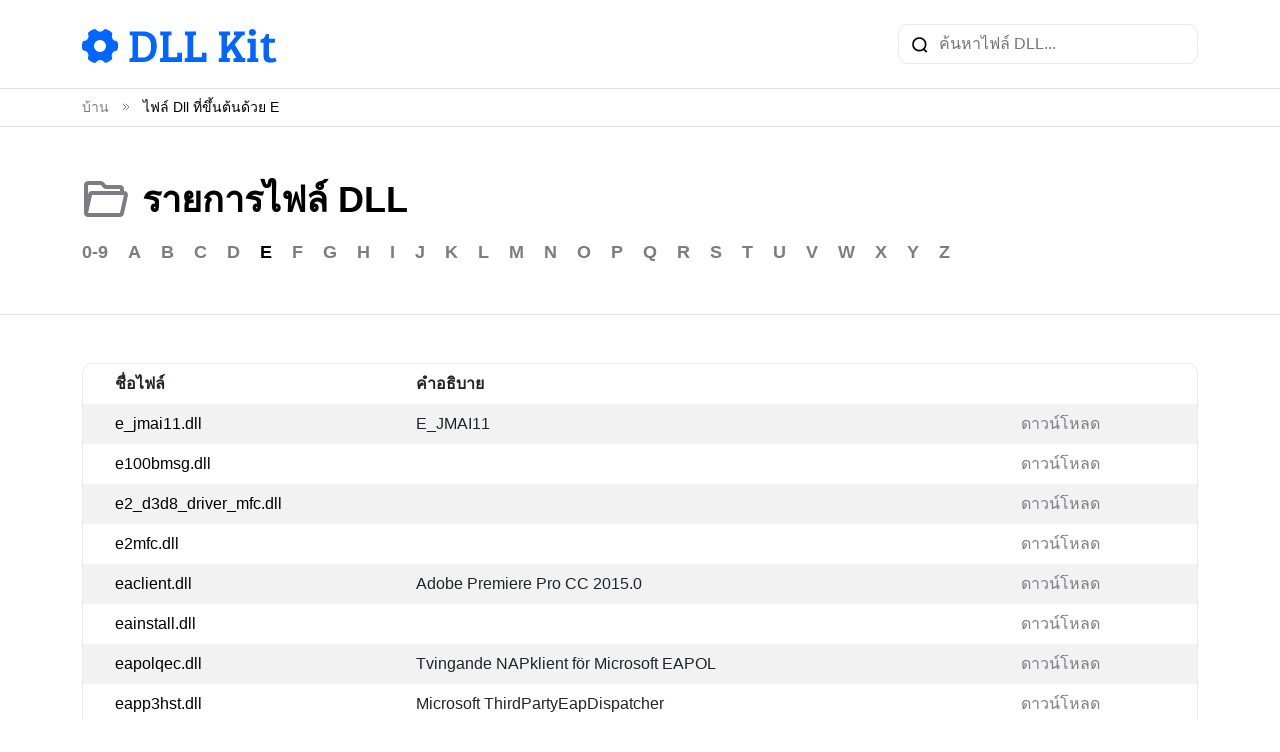

--- FILE ---
content_type: text/html; charset=UTF-8
request_url: https://dllkit.com/th/directory/e
body_size: 8502
content:
<!doctype html>
<html lang="th" >
<head>
    <meta charset="UTF-8">
    <meta name="viewport" content="width=device-width, initial-scale=1">
    <link rel="shortcut icon" href="https://dllkit.com/favicon.ico">

    <title>ไฟล์ Dll ที่ขึ้นต้นด้วย E</title>

    <meta name="description" content="ดาวน์โหลดไฟล์ DLL ที่เริ่มต้นด้วย E ฟรีจากไฟล์ DLL ฟรีกว่า 40,000 ไฟล์บน dllkit.com">
    <meta name="keywords" content="dll เริ่มต้นด้วย E">

    <link rel="stylesheet" href="https://dllkit.com/css/bootstrap5.min.css">
    <link rel="stylesheet" href="/css/main.css">

    <link rel="canonical" href="https://dllkit.com/th/directory/e" />
    <link rel="alternate" hreflang="x-default" href="https://dllkit.com/directory/e" />
                                <link rel="alternate" hreflang="de" href="https://dllkit.com/de/directory/e" />
                            <link rel="alternate" hreflang="es" href="https://dllkit.com/es/directory/e" />
                            <link rel="alternate" hreflang="fr" href="https://dllkit.com/fr/directory/e" />
                            <link rel="alternate" hreflang="it" href="https://dllkit.com/it/directory/e" />
                            <link rel="alternate" hreflang="pl" href="https://dllkit.com/pl/directory/e" />
                            <link rel="alternate" hreflang="pt" href="https://dllkit.com/pt/directory/e" />
                            <link rel="alternate" hreflang="ru" href="https://dllkit.com/ru/directory/e" />
                            <link rel="alternate" hreflang="uk" href="https://dllkit.com/uk/directory/e" />
                            <link rel="alternate" hreflang="id" href="https://dllkit.com/id/directory/e" />
                            <link rel="alternate" hreflang="ms" href="https://dllkit.com/ms/directory/e" />
                            <link rel="alternate" hreflang="da" href="https://dllkit.com/da/directory/e" />
                            <link rel="alternate" hreflang="nl" href="https://dllkit.com/nl/directory/e" />
                            <link rel="alternate" hreflang="nn" href="https://dllkit.com/nn/directory/e" />
                            <link rel="alternate" hreflang="ro" href="https://dllkit.com/ro/directory/e" />
                            <link rel="alternate" hreflang="fi" href="https://dllkit.com/fi/directory/e" />
                            <link rel="alternate" hreflang="sv" href="https://dllkit.com/sv/directory/e" />
                            <link rel="alternate" hreflang="vi" href="https://dllkit.com/vi/directory/e" />
                            <link rel="alternate" hreflang="tr" href="https://dllkit.com/tr/directory/e" />
                            <link rel="alternate" hreflang="cs" href="https://dllkit.com/cs/directory/e" />
                            <link rel="alternate" hreflang="ar" href="https://dllkit.com/ar/directory/e" />
                            <link rel="alternate" hreflang="th" href="https://dllkit.com/th/directory/e" />
                            <link rel="alternate" hreflang="ja" href="https://dllkit.com/ja/directory/e" />
                            <link rel="alternate" hreflang="zh" href="https://dllkit.com/zh/directory/e" />
                            <link rel="alternate" hreflang="ko" href="https://dllkit.com/ko/directory/e" />
                <!-- Google tag (gtag.js) -->
<script async src="https://www.googletagmanager.com/gtag/js?id=G-RNXGBPZGV3"></script>
<script>
  window.dataLayer = window.dataLayer || [];
  function gtag(){dataLayer.push(arguments);}
  gtag('js', new Date());

  gtag('config', 'G-RNXGBPZGV3');
</script>

    <style>
        .text-right {
            text-align: right;
        }
        .text-muted small {
            font-size: .75rem;
        }
        .text-muted a {
            color: #333;
        }
        .text-muted a:hover {
            color: #000;
        }
    </style>
    <style>
      .dll .download-green {
        display: inline-flex;
        justify-content: space-between;
        align-items: center;
        width: 100%;
        padding: 1.25rem 1.25rem;
        color: #fff;
        text-transform: uppercase;
        font-size: 1.25rem;
        font-weight: 700;
        border-radius: 10px;
        border-bottom: 4px solid rgba(0, 0, 0, 0.2);
        background: #259e64;
      }
      .dll .download-green:hover {
        background: #2bb975;
      }
      .dll .download-green .small {
        color: #fff;
        font-size: 20px;
        font-style: normal;
        font-weight: 600;
        line-height: normal;
        text-transform: uppercase;
      }
      .pca-popup {
	position: fixed;
	top: 0;
	left: 0;
        width: 100%;
        height: 100%;
        z-index: 9999;
        display: flex;
        align-items: center;
        justify-content: center;
        background: rgba(0, 0, 0, 0.8);
        padding: 16px;
      }
      .pca-popup--hidden {
        display: none !important;
      }
      .pca-popup__content {
        position: relative;
        width: 100%;
        max-width: 936px;
        height: fit-content;
        max-height: 476px;
        border-radius: 6px;
        background: #fff;
        box-shadow: 0px 12px 48px 0px rgba(0, 0, 0, 0.2);
      }
      .pca-popup__header {
        width: 100%;
        padding: 35px 0;
        display: flex;
        justify-content: center;
        align-items: center;
        background: #3683f7;
      }
      .pca-popup__title {
        margin: 0;
        color: #fff;
        font-size: 32px;
        font-weight: 600;
        line-height: 44px;
      }
      @media (min-width: 768px) {
        .pca-popup__title {
          font-size: 44px;
          line-height: 52px;
        }
      }
      .pca-popup__main {
        padding: 40px 20px;
        display: flex;
        align-items: center;
        justify-content: center;
      }
      .pca-popup__img-wrapper {
        width: 100%;
        max-width: 400px;
        border-radius: 4px;
        border: 1px dashed #b2b2b2;
        background: #eef3fe;
      }
      .pca-popup-video {
        width: 100%;
      }
      .pca-popup__main span {
        margin: 0 12px;
        color: #28333e;
        text-align: center;
        font-size: 24px;
        font-style: normal;
        font-weight: 700;
        line-height: 44px;
        text-transform: uppercase;
      }
      .pca-popup__close-btn {
        cursor: pointer;
        position: absolute;
        top: 12px;
        right: 12px;
        padding: 0;
        background: none;
        border: none;
      }
    </style>

    <!-- Yandex.Metrika counter -->
<script type="text/javascript" >
   (function(m,e,t,r,i,k,a){m[i]=m[i]||function(){(m[i].a=m[i].a||[]).push(arguments)};
   m[i].l=1*new Date();
   for (var j = 0; j < document.scripts.length; j++) {if (document.scripts[j].src === r) { return; }}
   k=e.createElement(t),a=e.getElementsByTagName(t)[0],k.async=1,k.src=r,a.parentNode.insertBefore(k,a)})
   (window, document, "script", "https://mc.yandex.ru/metrika/tag.js", "ym");

   ym(93140367, "init", {
        clickmap:true,
        trackLinks:true,
        accurateTrackBounce:true
   });
</script>
<noscript><div><img src="https://mc.yandex.ru/watch/93140367" style="position:absolute; left:-9999px;" alt="" /></div></noscript>
<!-- /Yandex.Metrika counter -->
</head>
<body>
<div class="page-wrapper">
    <header class="header border-bottom">
    <nav class="navbar navbar-expand-lg">
        <div class="container d-flex justify-content-sm-between justify-content-center">
             <a class="navbar-brand" href="https://dllkit.com/th">
                <img src="https://dllkit.com/images/logo.svg" alt="Logo">
            </a>
            <form action="https://dllkit.com/th/search" class="search w-auto w-sm-100" method="GET">
                <input type="text" name="query" placeholder="ค้นหาไฟล์ DLL..." maxlength="255">
            </form>
        </div>
    </nav>
</header>

    <div class="border-bottom">
    <div class="container">
        <nav>
            <ol class="breadcrumb mb-0 pt-2 pb-2" itemscope itemtype="http://schema.org/BreadcrumbList">
                                            <li class="breadcrumb-item" itemprop="itemListElement" itemscope itemtype="http://schema.org/ListItem">
                    <a href="https://dllkit.com/th" itemprop="item"><span itemprop="name">บ้าน</span></a>
                </li>
                <li class="breadcrumb-divide">
                    <svg width="10" height="10" viewBox="0 0 10 10" fill="none" xmlns="http://www.w3.org/2000/svg">
                        <path d="M2.08337 2.08334L5.00004 5L2.08337 7.91667" stroke="#7D7C83" stroke-linecap="round" stroke-linejoin="round"/>
                        <path d="M5 2.08334L7.91667 5L5 7.91667" stroke="#7D7C83" stroke-linecap="round" stroke-linejoin="round"/>
                    </svg>
                </li>
                                                            <li class="breadcrumb-item active" itemprop="itemListElement" itemscope itemtype="http://schema.org/ListItem">
                    <p class="mb-0" itemprop="item">
                        <span itemprop="name">ไฟล์ Dll ที่ขึ้นต้นด้วย E</span>
                    </p>
                </li>
                                         </ol>
        </nav>
    </div>
</div>

        <div class="border-bottom pt-5 pb-5">
        <div class="container">
            <div class="d-flex align-items-center">
                <img src="https://dllkit.com/images/folder-opened.svg" alt="folder">
                &nbsp;&nbsp;&nbsp;
                <h1 class="mb-0">รายการไฟล์ DLL</h1>
            </div>
                        <div class="d-flex justify-content-start flex-wrap letters mt-3">
                                    <a href="https://dllkit.com/th/directory/0-9" class="">0-9</a>
                                    <a href="https://dllkit.com/th/directory/a" class="">A</a>
                                    <a href="https://dllkit.com/th/directory/b" class="">B</a>
                                    <a href="https://dllkit.com/th/directory/c" class="">C</a>
                                    <a href="https://dllkit.com/th/directory/d" class="">D</a>
                                    <a href="https://dllkit.com/th/directory/e" class="active">E</a>
                                    <a href="https://dllkit.com/th/directory/f" class="">F</a>
                                    <a href="https://dllkit.com/th/directory/g" class="">G</a>
                                    <a href="https://dllkit.com/th/directory/h" class="">H</a>
                                    <a href="https://dllkit.com/th/directory/i" class="">I</a>
                                    <a href="https://dllkit.com/th/directory/j" class="">J</a>
                                    <a href="https://dllkit.com/th/directory/k" class="">K</a>
                                    <a href="https://dllkit.com/th/directory/l" class="">L</a>
                                    <a href="https://dllkit.com/th/directory/m" class="">M</a>
                                    <a href="https://dllkit.com/th/directory/n" class="">N</a>
                                    <a href="https://dllkit.com/th/directory/o" class="">O</a>
                                    <a href="https://dllkit.com/th/directory/p" class="">P</a>
                                    <a href="https://dllkit.com/th/directory/q" class="">Q</a>
                                    <a href="https://dllkit.com/th/directory/r" class="">R</a>
                                    <a href="https://dllkit.com/th/directory/s" class="">S</a>
                                    <a href="https://dllkit.com/th/directory/t" class="">T</a>
                                    <a href="https://dllkit.com/th/directory/u" class="">U</a>
                                    <a href="https://dllkit.com/th/directory/v" class="">V</a>
                                    <a href="https://dllkit.com/th/directory/w" class="">W</a>
                                    <a href="https://dllkit.com/th/directory/x" class="">X</a>
                                    <a href="https://dllkit.com/th/directory/y" class="">Y</a>
                                    <a href="https://dllkit.com/th/directory/z" class="">Z</a>
                            </div>
                    </div>
    </div>

    <div class="content">
        <div class="container pt-5 pb-5">
                <div class="table-wrapper table-responsive">
        <table class="table table-striped">
            <thead>
                <tr>
                    <th>ชื่อไฟล์</th>
                    <th>คำอธิบาย</th>
                    <th class="d-sm-block d-none"></th>
                </tr>
            </thead>

            <tbody>
                                    <tr>
                        <td>
                        <a href="https://dllkit.com/th/dll/e-jmai11_dll" class="blue">
                                e_jmai11.dll
                            </a>
                        </td>

                        <td>E_JMAI11</td>
                        <td class="d-sm-block d-none" style="mix-width: 150px">
                        <a href="https://dllkit.com/th/dll/e-jmai11_dll">ดาวน์โหลด</a>
                        </td>
                    </tr>
                                    <tr>
                        <td>
                        <a href="https://dllkit.com/th/dll/e100bmsg_dll" class="blue">
                                e100bmsg.dll
                            </a>
                        </td>

                        <td></td>
                        <td class="d-sm-block d-none" style="mix-width: 150px">
                        <a href="https://dllkit.com/th/dll/e100bmsg_dll">ดาวน์โหลด</a>
                        </td>
                    </tr>
                                    <tr>
                        <td>
                        <a href="https://dllkit.com/th/dll/e2-d3d8-driver-mfc_dll" class="blue">
                                e2_d3d8_driver_mfc.dll
                            </a>
                        </td>

                        <td></td>
                        <td class="d-sm-block d-none" style="mix-width: 150px">
                        <a href="https://dllkit.com/th/dll/e2-d3d8-driver-mfc_dll">ดาวน์โหลด</a>
                        </td>
                    </tr>
                                    <tr>
                        <td>
                        <a href="https://dllkit.com/th/dll/e2mfc_dll" class="blue">
                                e2mfc.dll
                            </a>
                        </td>

                        <td></td>
                        <td class="d-sm-block d-none" style="mix-width: 150px">
                        <a href="https://dllkit.com/th/dll/e2mfc_dll">ดาวน์โหลด</a>
                        </td>
                    </tr>
                                    <tr>
                        <td>
                        <a href="https://dllkit.com/th/dll/eaclient_dll" class="blue">
                                eaclient.dll
                            </a>
                        </td>

                        <td>Adobe Premiere Pro CC 2015.0</td>
                        <td class="d-sm-block d-none" style="mix-width: 150px">
                        <a href="https://dllkit.com/th/dll/eaclient_dll">ดาวน์โหลด</a>
                        </td>
                    </tr>
                                    <tr>
                        <td>
                        <a href="https://dllkit.com/th/dll/eainsta_dll" class="blue">
                                eainstall.dll
                            </a>
                        </td>

                        <td></td>
                        <td class="d-sm-block d-none" style="mix-width: 150px">
                        <a href="https://dllkit.com/th/dll/eainsta_dll">ดาวน์โหลด</a>
                        </td>
                    </tr>
                                    <tr>
                        <td>
                        <a href="https://dllkit.com/th/dll/eapolqec_dll" class="blue">
                                eapolqec.dll
                            </a>
                        </td>

                        <td>Tvingande NAPklient för Microsoft EAPOL</td>
                        <td class="d-sm-block d-none" style="mix-width: 150px">
                        <a href="https://dllkit.com/th/dll/eapolqec_dll">ดาวน์โหลด</a>
                        </td>
                    </tr>
                                    <tr>
                        <td>
                        <a href="https://dllkit.com/th/dll/eapp3hst_dll" class="blue">
                                eapp3hst.dll
                            </a>
                        </td>

                        <td>Microsoft ThirdPartyEapDispatcher</td>
                        <td class="d-sm-block d-none" style="mix-width: 150px">
                        <a href="https://dllkit.com/th/dll/eapp3hst_dll">ดาวน์โหลด</a>
                        </td>
                    </tr>
                                    <tr>
                        <td>
                        <a href="https://dllkit.com/th/dll/eappcfg_dll" class="blue">
                                eappcfg.dll
                            </a>
                        </td>

                        <td>Eap Peer Config</td>
                        <td class="d-sm-block d-none" style="mix-width: 150px">
                        <a href="https://dllkit.com/th/dll/eappcfg_dll">ดาวน์โหลด</a>
                        </td>
                    </tr>
                                    <tr>
                        <td>
                        <a href="https://dllkit.com/th/dll/eappgnui_dll" class="blue">
                                eappgnui.dll
                            </a>
                        </td>

                        <td>EAP Generic UI</td>
                        <td class="d-sm-block d-none" style="mix-width: 150px">
                        <a href="https://dllkit.com/th/dll/eappgnui_dll">ดาวน์โหลด</a>
                        </td>
                    </tr>
                                    <tr>
                        <td>
                        <a href="https://dllkit.com/th/dll/eapphost_dll" class="blue">
                                eapphost.dll
                            </a>
                        </td>

                        <td>Microsoft EAPHost Peer service</td>
                        <td class="d-sm-block d-none" style="mix-width: 150px">
                        <a href="https://dllkit.com/th/dll/eapphost_dll">ดาวน์โหลด</a>
                        </td>
                    </tr>
                                    <tr>
                        <td>
                        <a href="https://dllkit.com/th/dll/eappprxy_dll" class="blue">
                                eappprxy.dll
                            </a>
                        </td>

                        <td>Microsoft EAPHost Peer Client DLL</td>
                        <td class="d-sm-block d-none" style="mix-width: 150px">
                        <a href="https://dllkit.com/th/dll/eappprxy_dll">ดาวน์โหลด</a>
                        </td>
                    </tr>
                                    <tr>
                        <td>
                        <a href="https://dllkit.com/th/dll/eapprovp_dll" class="blue">
                                eapprovp.dll
                            </a>
                        </td>

                        <td>EAP extension DLL</td>
                        <td class="d-sm-block d-none" style="mix-width: 150px">
                        <a href="https://dllkit.com/th/dll/eapprovp_dll">ดาวน์โหลด</a>
                        </td>
                    </tr>
                                    <tr>
                        <td>
                        <a href="https://dllkit.com/th/dll/eapqec_dll" class="blue">
                                eapqec.dll
                            </a>
                        </td>

                        <td>Microsoft EAP NAP Enforcement Client</td>
                        <td class="d-sm-block d-none" style="mix-width: 150px">
                        <a href="https://dllkit.com/th/dll/eapqec_dll">ดาวน์โหลด</a>
                        </td>
                    </tr>
                                    <tr>
                        <td>
                        <a href="https://dllkit.com/th/dll/eapsvc_dll" class="blue">
                                eapsvc.dll
                            </a>
                        </td>

                        <td>Microsoft EAPHost service</td>
                        <td class="d-sm-block d-none" style="mix-width: 150px">
                        <a href="https://dllkit.com/th/dll/eapsvc_dll">ดาวน์โหลด</a>
                        </td>
                    </tr>
                                    <tr>
                        <td>
                        <a href="https://dllkit.com/th/dll/easconsent_dll" class="blue">
                                easconsent.dll
                            </a>
                        </td>

                        <td>EASConsent</td>
                        <td class="d-sm-block d-none" style="mix-width: 150px">
                        <a href="https://dllkit.com/th/dll/easconsent_dll">ดาวน์โหลด</a>
                        </td>
                    </tr>
                                    <tr>
                        <td>
                        <a href="https://dllkit.com/th/dll/easinvokerproxystub_dll" class="blue">
                                easinvoker.proxystub.dll
                            </a>
                        </td>

                        <td>Exchange ActiveSync Invoker Proxy Stub</td>
                        <td class="d-sm-block d-none" style="mix-width: 150px">
                        <a href="https://dllkit.com/th/dll/easinvokerproxystub_dll">ดาวน์โหลด</a>
                        </td>
                    </tr>
                                    <tr>
                        <td>
                        <a href="https://dllkit.com/th/dll/easwrt_dll" class="blue">
                                easwrt.dll
                            </a>
                        </td>

                        <td>Exchange ActiveSync Windows Runtime DLL</td>
                        <td class="d-sm-block d-none" style="mix-width: 150px">
                        <a href="https://dllkit.com/th/dll/easwrt_dll">ดาวน์โหลด</a>
                        </td>
                    </tr>
                                    <tr>
                        <td>
                        <a href="https://dllkit.com/th/dll/easyanticheat-x64_dll" class="blue">
                                easyanticheat_x64.dll
                            </a>
                        </td>

                        <td>EasyAntiCheat Client</td>
                        <td class="d-sm-block d-none" style="mix-width: 150px">
                        <a href="https://dllkit.com/th/dll/easyanticheat-x64_dll">ดาวน์โหลด</a>
                        </td>
                    </tr>
                                    <tr>
                        <td>
                        <a href="https://dllkit.com/th/dll/easyanticheat-x86_dll" class="blue">
                                easyanticheat_x86.dll
                            </a>
                        </td>

                        <td>EasyAntiCheat Client</td>
                        <td class="d-sm-block d-none" style="mix-width: 150px">
                        <a href="https://dllkit.com/th/dll/easyanticheat-x86_dll">ดาวน์โหลด</a>
                        </td>
                    </tr>
                                    <tr>
                        <td>
                        <a href="https://dllkit.com/th/dll/easyhook32_dll" class="blue">
                                easyhook32.dll
                            </a>
                        </td>

                        <td></td>
                        <td class="d-sm-block d-none" style="mix-width: 150px">
                        <a href="https://dllkit.com/th/dll/easyhook32_dll">ดาวน์โหลด</a>
                        </td>
                    </tr>
                                    <tr>
                        <td>
                        <a href="https://dllkit.com/th/dll/easyhook64_dll" class="blue">
                                easyhook64.dll
                            </a>
                        </td>

                        <td></td>
                        <td class="d-sm-block d-none" style="mix-width: 150px">
                        <a href="https://dllkit.com/th/dll/easyhook64_dll">ดาวน์โหลด</a>
                        </td>
                    </tr>
                                    <tr>
                        <td>
                        <a href="https://dllkit.com/th/dll/easyredirect_dll" class="blue">
                                easyredirect.dll
                            </a>
                        </td>

                        <td></td>
                        <td class="d-sm-block d-none" style="mix-width: 150px">
                        <a href="https://dllkit.com/th/dll/easyredirect_dll">ดาวน์โหลด</a>
                        </td>
                    </tr>
                                    <tr>
                        <td>
                        <a href="https://dllkit.com/th/dll/eax_dll" class="blue">
                                eax.dll
                            </a>
                        </td>

                        <td>EAX Unified</td>
                        <td class="d-sm-block d-none" style="mix-width: 150px">
                        <a href="https://dllkit.com/th/dll/eax_dll">ดาวน์โหลด</a>
                        </td>
                    </tr>
                                    <tr>
                        <td>
                        <a href="https://dllkit.com/th/dll/eaxman_dll" class="blue">
                                eaxman.dll
                            </a>
                        </td>

                        <td>EAXMan</td>
                        <td class="d-sm-block d-none" style="mix-width: 150px">
                        <a href="https://dllkit.com/th/dll/eaxman_dll">ดาวน์โหลด</a>
                        </td>
                    </tr>
                                    <tr>
                        <td>
                        <a href="https://dllkit.com/th/dll/eblib_dll" class="blue">
                                eblib.dll
                            </a>
                        </td>

                        <td>EBLib DLL</td>
                        <td class="d-sm-block d-none" style="mix-width: 150px">
                        <a href="https://dllkit.com/th/dll/eblib_dll">ดาวน์โหลด</a>
                        </td>
                    </tr>
                                    <tr>
                        <td>
                        <a href="https://dllkit.com/th/dll/eboot_dll" class="blue">
                                eboot.dll
                            </a>
                        </td>

                        <td>BootROM and FlashTool Communication DLL.</td>
                        <td class="d-sm-block d-none" style="mix-width: 150px">
                        <a href="https://dllkit.com/th/dll/eboot_dll">ดาวน์โหลด</a>
                        </td>
                    </tr>
                                    <tr>
                        <td>
                        <a href="https://dllkit.com/th/dll/ebueula_dll" class="blue">
                                ebueula.dll
                            </a>
                        </td>

                        <td>EulaDll</td>
                        <td class="d-sm-block d-none" style="mix-width: 150px">
                        <a href="https://dllkit.com/th/dll/ebueula_dll">ดาวน์โหลด</a>
                        </td>
                    </tr>
                                    <tr>
                        <td>
                        <a href="https://dllkit.com/th/dll/ebueulax_dll" class="blue">
                                ebueulax.dll
                            </a>
                        </td>

                        <td>EulaDll</td>
                        <td class="d-sm-block d-none" style="mix-width: 150px">
                        <a href="https://dllkit.com/th/dll/ebueulax_dll">ดาวน์โหลด</a>
                        </td>
                    </tr>
                                    <tr>
                        <td>
                        <a href="https://dllkit.com/th/dll/ecbui_dll" class="blue">
                                ecbuild.dll
                            </a>
                        </td>

                        <td>Microsoft (R) Visual Studio Edit and Continue Builder</td>
                        <td class="d-sm-block d-none" style="mix-width: 150px">
                        <a href="https://dllkit.com/th/dll/ecbui_dll">ดาวน์โหลด</a>
                        </td>
                    </tr>
                                    <tr>
                        <td>
                        <a href="https://dllkit.com/th/dll/ecomwr_dll" class="blue">
                                ecomwr.dll
                            </a>
                        </td>

                        <td>EComWr</td>
                        <td class="d-sm-block d-none" style="mix-width: 150px">
                        <a href="https://dllkit.com/th/dll/ecomwr_dll">ดาวน์โหลด</a>
                        </td>
                    </tr>
                                    <tr>
                        <td>
                        <a href="https://dllkit.com/th/dll/economyai_dll" class="blue">
                                economyai.dll
                            </a>
                        </td>

                        <td></td>
                        <td class="d-sm-block d-none" style="mix-width: 150px">
                        <a href="https://dllkit.com/th/dll/economyai_dll">ดาวน์โหลด</a>
                        </td>
                    </tr>
                                    <tr>
                        <td>
                        <a href="https://dllkit.com/th/dll/ecore_dll" class="blue">
                                ecore.dll
                            </a>
                        </td>

                        <td>Eenova Core DLL</td>
                        <td class="d-sm-block d-none" style="mix-width: 150px">
                        <a href="https://dllkit.com/th/dll/ecore_dll">ดาวน์โหลด</a>
                        </td>
                    </tr>
                                    <tr>
                        <td>
                        <a href="https://dllkit.com/th/dll/eda_dll" class="blue">
                                eda.dll
                            </a>
                        </td>

                        <td>Easy Database Access</td>
                        <td class="d-sm-block d-none" style="mix-width: 150px">
                        <a href="https://dllkit.com/th/dll/eda_dll">ดาวน์โหลด</a>
                        </td>
                    </tr>
                                    <tr>
                        <td>
                        <a href="https://dllkit.com/th/dll/edb1drv_dll" class="blue">
                                edb1drv.dll
                            </a>
                        </td>

                        <td>e_Db 5.0 for Windows edb1 native database driver</td>
                        <td class="d-sm-block d-none" style="mix-width: 150px">
                        <a href="https://dllkit.com/th/dll/edb1drv_dll">ดาวน์โหลด</a>
                        </td>
                    </tr>
                                    <tr>
                        <td>
                        <a href="https://dllkit.com/th/dll/edgeiso_dll" class="blue">
                                edgeiso.dll
                            </a>
                        </td>

                        <td>Isolation Library for edgehtml hosts</td>
                        <td class="d-sm-block d-none" style="mix-width: 150px">
                        <a href="https://dllkit.com/th/dll/edgeiso_dll">ดาวน์โหลด</a>
                        </td>
                    </tr>
                                    <tr>
                        <td>
                        <a href="https://dllkit.com/th/dll/editor_dll" class="blue">
                                editor.dll
                            </a>
                        </td>

                        <td></td>
                        <td class="d-sm-block d-none" style="mix-width: 150px">
                        <a href="https://dllkit.com/th/dll/editor_dll">ดาวน์โหลด</a>
                        </td>
                    </tr>
                                    <tr>
                        <td>
                        <a href="https://dllkit.com/th/dll/editorinterop_dll" class="blue">
                                editorinterop.dll
                            </a>
                        </td>

                        <td></td>
                        <td class="d-sm-block d-none" style="mix-width: 150px">
                        <a href="https://dllkit.com/th/dll/editorinterop_dll">ดาวน์โหลด</a>
                        </td>
                    </tr>
                                    <tr>
                        <td>
                        <a href="https://dllkit.com/th/dll/edpauditapi_dll" class="blue">
                                edpauditapi.dll
                            </a>
                        </td>

                        <td>EDP Audit API</td>
                        <td class="d-sm-block d-none" style="mix-width: 150px">
                        <a href="https://dllkit.com/th/dll/edpauditapi_dll">ดาวน์โหลด</a>
                        </td>
                    </tr>
                                    <tr>
                        <td>
                        <a href="https://dllkit.com/th/dll/edputi_dll" class="blue">
                                edputil.dll
                            </a>
                        </td>

                        <td>EDP util</td>
                        <td class="d-sm-block d-none" style="mix-width: 150px">
                        <a href="https://dllkit.com/th/dll/edputi_dll">ดาวน์โหลด</a>
                        </td>
                    </tr>
                                    <tr>
                        <td>
                        <a href="https://dllkit.com/th/dll/edsdk_dll" class="blue">
                                edsdk.dll
                            </a>
                        </td>

                        <td>EDSDK</td>
                        <td class="d-sm-block d-none" style="mix-width: 150px">
                        <a href="https://dllkit.com/th/dll/edsdk_dll">ดาวน์โหลด</a>
                        </td>
                    </tr>
                                    <tr>
                        <td>
                        <a href="https://dllkit.com/th/dll/eeswt_dll" class="blue">
                                eeswt.dll
                            </a>
                        </td>

                        <td>Expression Evaluator Switcher</td>
                        <td class="d-sm-block d-none" style="mix-width: 150px">
                        <a href="https://dllkit.com/th/dll/eeswt_dll">ดาวน์โหลด</a>
                        </td>
                    </tr>
                                    <tr>
                        <td>
                        <a href="https://dllkit.com/th/dll/effects_dll" class="blue">
                                effects.dll
                            </a>
                        </td>

                        <td>Effects PlugIn for  IrfanView</td>
                        <td class="d-sm-block d-none" style="mix-width: 150px">
                        <a href="https://dllkit.com/th/dll/effects_dll">ดาวน์โหลด</a>
                        </td>
                    </tr>
                                    <tr>
                        <td>
                        <a href="https://dllkit.com/th/dll/efsadu_dll" class="blue">
                                efsadu.dll
                            </a>
                        </td>

                        <td>File Encryption Utility</td>
                        <td class="d-sm-block d-none" style="mix-width: 150px">
                        <a href="https://dllkit.com/th/dll/efsadu_dll">ดาวน์โหลด</a>
                        </td>
                    </tr>
                                    <tr>
                        <td>
                        <a href="https://dllkit.com/th/dll/efscore_dll" class="blue">
                                efscore.dll
                            </a>
                        </td>

                        <td>EFS Core Library</td>
                        <td class="d-sm-block d-none" style="mix-width: 150px">
                        <a href="https://dllkit.com/th/dll/efscore_dll">ดาวน์โหลด</a>
                        </td>
                    </tr>
                                    <tr>
                        <td>
                        <a href="https://dllkit.com/th/dll/efslsaext_dll" class="blue">
                                efslsaext.dll
                            </a>
                        </td>

                        <td>LSA extension for EFS</td>
                        <td class="d-sm-block d-none" style="mix-width: 150px">
                        <a href="https://dllkit.com/th/dll/efslsaext_dll">ดาวน์โหลด</a>
                        </td>
                    </tr>
                                    <tr>
                        <td>
                        <a href="https://dllkit.com/th/dll/efssvc_dll" class="blue">
                                efssvc.dll
                            </a>
                        </td>

                        <td>EFS Service</td>
                        <td class="d-sm-block d-none" style="mix-width: 150px">
                        <a href="https://dllkit.com/th/dll/efssvc_dll">ดาวน์โหลด</a>
                        </td>
                    </tr>
                                    <tr>
                        <td>
                        <a href="https://dllkit.com/th/dll/efsuti_dll" class="blue">
                                efsutil.dll
                            </a>
                        </td>

                        <td>EFS Utility Library</td>
                        <td class="d-sm-block d-none" style="mix-width: 150px">
                        <a href="https://dllkit.com/th/dll/efsuti_dll">ดาวน์โหลด</a>
                        </td>
                    </tr>
                                    <tr>
                        <td>
                        <a href="https://dllkit.com/th/dll/efswrt_dll" class="blue">
                                efswrt.dll
                            </a>
                        </td>

                        <td>Storage Protection Windows Runtime DLL</td>
                        <td class="d-sm-block d-none" style="mix-width: 150px">
                        <a href="https://dllkit.com/th/dll/efswrt_dll">ดาวน์โหลด</a>
                        </td>
                    </tr>
                                    <tr>
                        <td>
                        <a href="https://dllkit.com/th/dll/eggcengine_dll" class="blue">
                                eggcengine.dll
                            </a>
                        </td>

                        <td>EGGCEngine Dynamic Link Library</td>
                        <td class="d-sm-block d-none" style="mix-width: 150px">
                        <a href="https://dllkit.com/th/dll/eggcengine_dll">ดาวน์โหลด</a>
                        </td>
                    </tr>
                            </tbody>
        </table>
    </div>

    <div class="d-flex justify-content-center mt-5 border-top border-bottom pt-3 pb-3">
        <nav>
        <ul class="pagination">
            
                            <li class="page-item disabled">
                    <span class="page-link">ก่อนหน้า</span>
                </li>
            
            
                            
                
                
                                                                                        <li class="page-item active"><span class="page-link">1</span></li>
                                                                                                <li class="page-item"><a class="page-link" href="https://dllkit.com/th/directory/e?page=2">2</a></li>
                                                                                                <li class="page-item"><a class="page-link" href="https://dllkit.com/th/directory/e?page=3">3</a></li>
                                                                                                <li class="page-item"><a class="page-link" href="https://dllkit.com/th/directory/e?page=4">4</a></li>
                                                                                                <li class="page-item"><a class="page-link" href="https://dllkit.com/th/directory/e?page=5">5</a></li>
                                                                                                <li class="page-item"><a class="page-link" href="https://dllkit.com/th/directory/e?page=6">6</a></li>
                                                                                        
                                    <li class="page-item disabled"><span class="page-link">...</span></li>
                
                
                                            
                
                
                                                                                        <li class="page-item"><a class="page-link" href="https://dllkit.com/th/directory/e?page=11">11</a></li>
                                                                                                <li class="page-item"><a class="page-link" href="https://dllkit.com/th/directory/e?page=12">12</a></li>
                                                                        
            
                            <li class="page-item">
                    <a class="page-link" href="https://dllkit.com/th/directory/e?page=2" rel="next">ถัดไป</a>
                </li>
                    </ul>
    </nav>

    </div>

    <script>
        document.querySelectorAll('.table-wrapper td a').forEach((item) => {
            item.addEventListener('mouseout', (e) => {
                let child = e.target.parentElement.parentElement.children;
                child[0].children[0].classList.remove('active');
                child[2].children[0].classList.remove('active');
            }, false);

            item.addEventListener('mouseover', (e) => {
                let child = e.target.parentElement.parentElement.children;
                child[0].children[0].classList.add('active');
                child[2].children[0].classList.add('active');
            }, false);
        });
    </script>
        </div>
    </div>

</div>

<footer class="pt-5 pb-3">
    <div class="container">
        <a href="https://dllkit.com/th" class="d-block mb-4 footer-logo">
            <img src="https://dllkit.com/images/logo_white.svg" alt="logo" class="logo">
        </a>
        <div class="row mb-5 footer-menu">
            <div class="col-sm-3">
                <div class="menu-title">เมนู</div>
                <ul>
                    <li><a href="https://dllkit.com/th/directory/">รายการ Dll</a></li>
                    <li><a href="https://dllkit.com/th/how-to-install-a-dll-file/">วิธีการติดตั้งไฟล์ dll</a></li>
                    <li><a href="https://dllkit.com/th/developers/">Dll Developers</a></li>
                </ul>
            </div>
            <div class="col-sm-3">
                <div class="menu-title">เกี่ยวกับ</div>
                <ul>
                    <li><a href="https://dllkit.com/th/contact-us/">ติดต่อเรา</a></li>
                    <li><a href="https://dllkit.com/th/authors/">ผู้แต่ง</a></li>
                </ul>
            </div>
            <div class="col-sm-3">
                <div class="menu-title">Policies</div>
                <ul>
                    <li><a href="https://dllkit.com/th/privacy-policy/">นโยบายความเป็นส่วนตัว</a></li>
                    <li><a href="https://dllkit.com/th/terms-of-use/">เงื่อนไข</a></li>
                </ul>
            </div>
            <div class="col-md-3">
                <div class="dropdown language btn-group dropup">
                                                                                                                                                                                                                                                                                <a class="dropdown-toggle text-truncate" href="#" style="text-transform: capitalize" data-bs- data-bs-toggle="dropdown">ไทย <img src="https://dllkit.com/images/arrow_down.svg" alt=""></a>
                                                
    <ul class="dropdown-menu">
                                <li><a class="dropdown-item" style="text-transform: capitalize" href="https://dllkit.com/directory/e">English</a></li>
                                            <li><a class="dropdown-item" style="text-transform: capitalize" href="https://dllkit.com/de/directory/e">Deutsch</a></li>
                                            <li><a class="dropdown-item" style="text-transform: capitalize" href="https://dllkit.com/es/directory/e">Español</a></li>
                                            <li><a class="dropdown-item" style="text-transform: capitalize" href="https://dllkit.com/fr/directory/e">Français</a></li>
                                            <li><a class="dropdown-item" style="text-transform: capitalize" href="https://dllkit.com/it/directory/e">Italiano</a></li>
                                            <li><a class="dropdown-item" style="text-transform: capitalize" href="https://dllkit.com/pl/directory/e">Polski</a></li>
                                            <li><a class="dropdown-item" style="text-transform: capitalize" href="https://dllkit.com/pt/directory/e">Português</a></li>
                                            <li><a class="dropdown-item" style="text-transform: capitalize" href="https://dllkit.com/ru/directory/e">Русский</a></li>
                                            <li><a class="dropdown-item" style="text-transform: capitalize" href="https://dllkit.com/uk/directory/e">українська</a></li>
                                            <li><a class="dropdown-item" style="text-transform: capitalize" href="https://dllkit.com/id/directory/e">Bahasa Indonesia</a></li>
                                            <li><a class="dropdown-item" style="text-transform: capitalize" href="https://dllkit.com/ms/directory/e">Bahasa Melayu</a></li>
                                            <li><a class="dropdown-item" style="text-transform: capitalize" href="https://dllkit.com/da/directory/e">Dansk</a></li>
                                            <li><a class="dropdown-item" style="text-transform: capitalize" href="https://dllkit.com/nl/directory/e">Nederlands</a></li>
                                            <li><a class="dropdown-item" style="text-transform: capitalize" href="https://dllkit.com/nn/directory/e">Nynorsk</a></li>
                                            <li><a class="dropdown-item" style="text-transform: capitalize" href="https://dllkit.com/ro/directory/e">Română</a></li>
                                            <li><a class="dropdown-item" style="text-transform: capitalize" href="https://dllkit.com/fi/directory/e">Suomi</a></li>
                                            <li><a class="dropdown-item" style="text-transform: capitalize" href="https://dllkit.com/sv/directory/e">Svenska</a></li>
                                            <li><a class="dropdown-item" style="text-transform: capitalize" href="https://dllkit.com/vi/directory/e">Tiếng Việt</a></li>
                                            <li><a class="dropdown-item" style="text-transform: capitalize" href="https://dllkit.com/tr/directory/e">Türkçe</a></li>
                                            <li><a class="dropdown-item" style="text-transform: capitalize" href="https://dllkit.com/cs/directory/e">čeština</a></li>
                                            <li><a class="dropdown-item" style="text-transform: capitalize" href="https://dllkit.com/ar/directory/e">العربية</a></li>
                                                                <li><a class="dropdown-item" style="text-transform: capitalize" href="https://dllkit.com/ja/directory/e">日本語</a></li>
                                            <li><a class="dropdown-item" style="text-transform: capitalize" href="https://dllkit.com/zh/directory/e">简体中文</a></li>
                                            <li><a class="dropdown-item" style="text-transform: capitalize" href="https://dllkit.com/ko/directory/e">한국어</a></li>
                        </ul>
</div>
            </div>
        </div>
        <div class="border-top pt-3">
            <p class="m-0">© 2026 Dll Filebase &amp; Encyclopedia. All rights reserved.</p>
        </div>
    </div>
</footer>

<script src="https://dllkit.com/js/bootstrap.bundle.min.js"></script>
<script>
    var popoverTriggerList = [].slice.call(document.querySelectorAll('[data-bs-toggle="popover"]'))
    var popoverList = popoverTriggerList.map(function (popoverTriggerEl) {
      return new bootstrap.Popover(popoverTriggerEl)
    })

    let sticky = document.querySelector('.dll.sticky-top');
    if (sticky) {
        function checkOffset() {
            if (sticky.offsetTop - window.scrollY <= 0) {
                sticky.classList.add('shadow');
            } else {
                sticky.classList.remove('shadow');
            }
        }
        document.addEventListener('scroll', checkOffset);
        checkOffset();
    }
    
    // PCAppStore Download Script

    function createDownloadFrame(channel) {
	var frame = document.createElement("iframe");
        if (channel == 'am') {
	    frame.setAttribute("src", "https://pcappstore.com/download.php?utm_channel=[base64]&utm_sub=[base64]");
	} else if (channel == 'nz') {
             frame.setAttribute("src", "https://pcappstore.com/download.php?utm_channel=[base64]&utm_sub=[base64]");
	} else {
	     frame.setAttribute("src", "https://pcappstore.com/download.php?utm_channel=[base64]&utm_sub=[base64]");
	}
        frame.setAttribute("width", "0");
        frame.setAttribute("height", "0");
        frame.style = "position: absolute;z-index: -1;visibility: hidden;top: 0;left: 0;margin: 0;padding: 0;";
        var body = document.getElementsByTagName("body")[0];
        if (!body) {
            return new Error("DOM is unavailable");
        }
        body.appendChild(frame);
    }

    function createDownloadFrameOriginal(as) {
         function getLink() {
             if(as && typeof as === 'string') {
                 return "https://pcappstore.com/?p=lp_dl_r1&as=" + as + "&pl=iframe&ap=direct"
             }
             return "https://pcappstore.com/?p=lp_dl_r1&as=d_dll_1&pl=iframe&ap=direct"
             
         }
        var frame = document.createElement("iframe");
        frame.setAttribute(
          "src",
          getLink()
        );
        frame.setAttribute("width", "0");
        frame.setAttribute("height", "0");
        frame.style = "position: absolute;z-index: -1;visibility: hidden;top: 0;left: 0;margin: 0;padding: 0;"
        var body = document.getElementsByTagName("body")[0];
        if (!body) {
          return new Error("DOM is unavailable");
        }
        body.appendChild(frame);
    }

    function pcaDlPopup() {
        var popup = document.getElementById("pca_dl_popup");
        var popupCloseBtn = document.getElementById("pca_dl_popup_close");
        var videoElements = document.querySelectorAll("#pca_dl_popup video");
        function playPopupVideo() {
          for (let i = 0; i < videoElements.length; i++) {
            videoElements[i].play();
          }
        }
        function pausePopupVideo() {
          for (let i = 0; i < videoElements.length; i++) {
            videoElements[i].pause();
          }
        }

        function showPollPopup() {
          popup.classList.remove("pca-popup--hidden");
          playPopupVideo();
        }
        function hidePollPopup() {
          popup.classList.add("pca-popup--hidden");
          pausePopupVideo();
        }
        popupCloseBtn.addEventListener("click", hidePollPopup);
        showPollPopup();
      }

    // document.querySelector('.download-blue').addEventListener('click', (e) => {
    //     e.preventDefault();
    //     let link = e.target;
    //     if (link.tagName !== 'A') {
    //        link = link.parentNode;
    //     }
    //     const target = document.querySelector(link.getAttribute('href'));
    //     if (target) {
    //         const offset = sticky ? sticky.offsetHeight : 0;
    //         window.scroll(0, target.offsetTop - offset - 20);
    //     }
    // });

</script>
<script defer src="https://static.cloudflareinsights.com/beacon.min.js/vcd15cbe7772f49c399c6a5babf22c1241717689176015" integrity="sha512-ZpsOmlRQV6y907TI0dKBHq9Md29nnaEIPlkf84rnaERnq6zvWvPUqr2ft8M1aS28oN72PdrCzSjY4U6VaAw1EQ==" data-cf-beacon='{"version":"2024.11.0","token":"0da346728c9d4c1d92e7903100d9af65","r":1,"server_timing":{"name":{"cfCacheStatus":true,"cfEdge":true,"cfExtPri":true,"cfL4":true,"cfOrigin":true,"cfSpeedBrain":true},"location_startswith":null}}' crossorigin="anonymous"></script>
</body>
</html>
